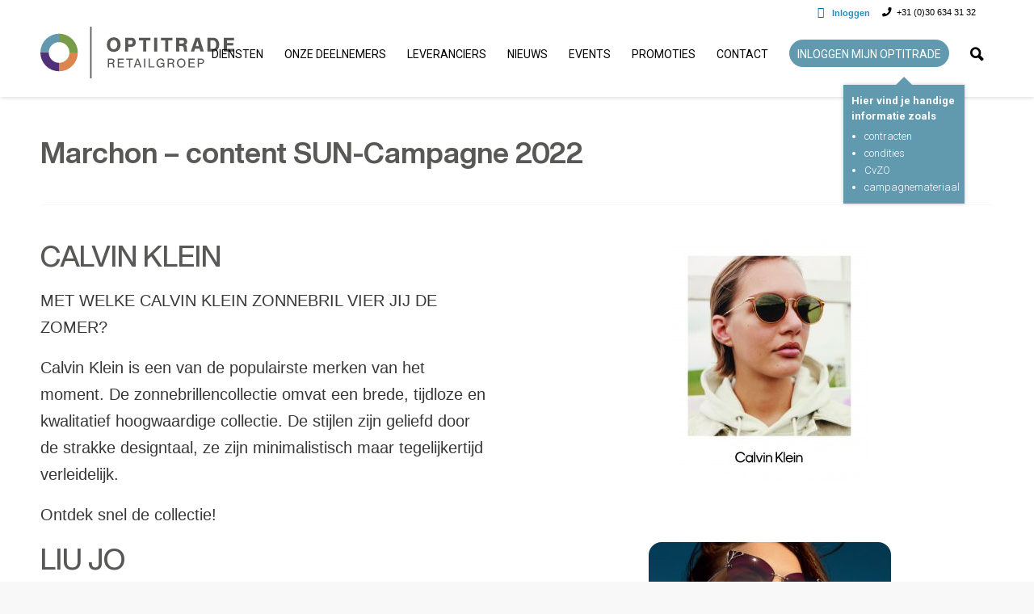

--- FILE ---
content_type: text/html; charset=UTF-8
request_url: https://www.optitrade.nl/uncategorized/42689/
body_size: 15324
content:
<!DOCTYPE html>
<html lang="nl-NL" class="html_stretched responsive av-preloader-disabled  html_header_top html_logo_left html_main_nav_header html_menu_right html_slim html_header_sticky html_header_shrinking html_header_topbar_active html_mobile_menu_tablet html_header_searchicon html_content_align_center html_header_unstick_top html_header_stretch_disabled html_minimal_header html_av-submenu-hidden html_av-submenu-display-click html_av-overlay-full html_av-submenu-noclone html_entry_id_40796 av-cookies-no-cookie-consent av-no-preview av-default-lightbox html_text_menu_active av-mobile-menu-switch-default">
<head>
<meta charset="UTF-8" />
<meta name="robots" content="index, follow" />


<!-- mobile setting -->
<meta name="viewport" content="width=device-width, initial-scale=1">

<!-- Scripts/CSS and wp_head hook -->
<title>Optitrade </title>
<meta name='robots' content='max-image-preview:large' />
	<style>img:is([sizes="auto" i], [sizes^="auto," i]) { contain-intrinsic-size: 3000px 1500px }</style>
	<link rel="alternate" type="application/rss+xml" title="Optitrade  &raquo; feed" href="https://www.optitrade.nl/feed/" />
<link rel="alternate" type="application/rss+xml" title="Optitrade  &raquo; reacties feed" href="https://www.optitrade.nl/comments/feed/" />

<!-- google webfont font replacement -->

			<script type='text/javascript'>

				(function() {

					/*	check if webfonts are disabled by user setting via cookie - or user must opt in.	*/
					var html = document.getElementsByTagName('html')[0];
					var cookie_check = html.className.indexOf('av-cookies-needs-opt-in') >= 0 || html.className.indexOf('av-cookies-can-opt-out') >= 0;
					var allow_continue = true;
					var silent_accept_cookie = html.className.indexOf('av-cookies-user-silent-accept') >= 0;

					if( cookie_check && ! silent_accept_cookie )
					{
						if( ! document.cookie.match(/aviaCookieConsent/) || html.className.indexOf('av-cookies-session-refused') >= 0 )
						{
							allow_continue = false;
						}
						else
						{
							if( ! document.cookie.match(/aviaPrivacyRefuseCookiesHideBar/) )
							{
								allow_continue = false;
							}
							else if( ! document.cookie.match(/aviaPrivacyEssentialCookiesEnabled/) )
							{
								allow_continue = false;
							}
							else if( document.cookie.match(/aviaPrivacyGoogleWebfontsDisabled/) )
							{
								allow_continue = false;
							}
						}
					}

					if( allow_continue )
					{
						var f = document.createElement('link');

						f.type 	= 'text/css';
						f.rel 	= 'stylesheet';
						f.href 	= 'https://fonts.googleapis.com/css?family=Roboto:300,300italic,400,400italic,500,500italic,700,700italic,900&display=auto';
						f.id 	= 'avia-google-webfont';

						document.getElementsByTagName('head')[0].appendChild(f);
					}
				})();

			</script>
			<link rel='stylesheet' id='optitrade-popup-css' href='https://www.optitrade.nl/wp-content/themes/enfold-child/css/optitrade-popup.css?v1&#038;ver=6.8.2' type='text/css' media='all' />
<link rel='stylesheet' id='custom-extra-css' href='https://www.optitrade.nl/wp-content/themes/enfold-child/css/custom-extra.css?v1&#038;ver=6.8.2' type='text/css' media='all' />
<link rel='stylesheet' id='avia-grid-css' href='https://www.optitrade.nl/wp-content/themes/enfold/css/grid.css?ver=5.5' type='text/css' media='all' />
<link rel='stylesheet' id='avia-base-css' href='https://www.optitrade.nl/wp-content/themes/enfold/css/base.css?ver=5.5' type='text/css' media='all' />
<link rel='stylesheet' id='avia-layout-css' href='https://www.optitrade.nl/wp-content/themes/enfold/css/layout.css?ver=5.5' type='text/css' media='all' />
<link rel='stylesheet' id='avia-module-audioplayer-css' href='https://www.optitrade.nl/wp-content/themes/enfold/config-templatebuilder/avia-shortcodes/audio-player/audio-player.css?ver=5.5' type='text/css' media='all' />
<link rel='stylesheet' id='avia-module-button-css' href='https://www.optitrade.nl/wp-content/themes/enfold/config-templatebuilder/avia-shortcodes/buttons/buttons.css?ver=5.5' type='text/css' media='all' />
<link rel='stylesheet' id='avia-module-buttonrow-css' href='https://www.optitrade.nl/wp-content/themes/enfold/config-templatebuilder/avia-shortcodes/buttonrow/buttonrow.css?ver=5.5' type='text/css' media='all' />
<link rel='stylesheet' id='avia-module-button-fullwidth-css' href='https://www.optitrade.nl/wp-content/themes/enfold/config-templatebuilder/avia-shortcodes/buttons_fullwidth/buttons_fullwidth.css?ver=5.5' type='text/css' media='all' />
<link rel='stylesheet' id='avia-module-catalogue-css' href='https://www.optitrade.nl/wp-content/themes/enfold/config-templatebuilder/avia-shortcodes/catalogue/catalogue.css?ver=5.5' type='text/css' media='all' />
<link rel='stylesheet' id='avia-module-comments-css' href='https://www.optitrade.nl/wp-content/themes/enfold/config-templatebuilder/avia-shortcodes/comments/comments.css?ver=5.5' type='text/css' media='all' />
<link rel='stylesheet' id='avia-module-contact-css' href='https://www.optitrade.nl/wp-content/themes/enfold/config-templatebuilder/avia-shortcodes/contact/contact.css?ver=5.5' type='text/css' media='all' />
<link rel='stylesheet' id='avia-module-slideshow-css' href='https://www.optitrade.nl/wp-content/themes/enfold/config-templatebuilder/avia-shortcodes/slideshow/slideshow.css?ver=5.5' type='text/css' media='all' />
<link rel='stylesheet' id='avia-module-postslider-css' href='https://www.optitrade.nl/wp-content/themes/enfold/config-templatebuilder/avia-shortcodes/postslider/postslider.css?ver=5.5' type='text/css' media='all' />
<link rel='stylesheet' id='avia-module-slideshow-contentpartner-css' href='https://www.optitrade.nl/wp-content/themes/enfold/config-templatebuilder/avia-shortcodes/contentslider/contentslider.css?ver=5.5' type='text/css' media='all' />
<link rel='stylesheet' id='avia-module-countdown-css' href='https://www.optitrade.nl/wp-content/themes/enfold/config-templatebuilder/avia-shortcodes/countdown/countdown.css?ver=5.5' type='text/css' media='all' />
<link rel='stylesheet' id='avia-module-gallery-css' href='https://www.optitrade.nl/wp-content/themes/enfold/config-templatebuilder/avia-shortcodes/gallery/gallery.css?ver=5.5' type='text/css' media='all' />
<link rel='stylesheet' id='avia-module-gallery-hor-css' href='https://www.optitrade.nl/wp-content/themes/enfold/config-templatebuilder/avia-shortcodes/gallery_horizontal/gallery_horizontal.css?ver=5.5' type='text/css' media='all' />
<link rel='stylesheet' id='avia-module-maps-css' href='https://www.optitrade.nl/wp-content/themes/enfold/config-templatebuilder/avia-shortcodes/google_maps/google_maps.css?ver=5.5' type='text/css' media='all' />
<link rel='stylesheet' id='avia-module-gridrow-css' href='https://www.optitrade.nl/wp-content/themes/enfold/config-templatebuilder/avia-shortcodes/grid_row/grid_row.css?ver=5.5' type='text/css' media='all' />
<link rel='stylesheet' id='avia-module-heading-css' href='https://www.optitrade.nl/wp-content/themes/enfold/config-templatebuilder/avia-shortcodes/heading/heading.css?ver=5.5' type='text/css' media='all' />
<link rel='stylesheet' id='avia-module-rotator-css' href='https://www.optitrade.nl/wp-content/themes/enfold/config-templatebuilder/avia-shortcodes/headline_rotator/headline_rotator.css?ver=5.5' type='text/css' media='all' />
<link rel='stylesheet' id='avia-module-hr-css' href='https://www.optitrade.nl/wp-content/themes/enfold/config-templatebuilder/avia-shortcodes/hr/hr.css?ver=5.5' type='text/css' media='all' />
<link rel='stylesheet' id='avia-module-icon-css' href='https://www.optitrade.nl/wp-content/themes/enfold/config-templatebuilder/avia-shortcodes/icon/icon.css?ver=5.5' type='text/css' media='all' />
<link rel='stylesheet' id='avia-module-icon-circles-css' href='https://www.optitrade.nl/wp-content/themes/enfold/config-templatebuilder/avia-shortcodes/icon_circles/icon_circles.css?ver=5.5' type='text/css' media='all' />
<link rel='stylesheet' id='avia-module-iconbox-css' href='https://www.optitrade.nl/wp-content/themes/enfold/config-templatebuilder/avia-shortcodes/iconbox/iconbox.css?ver=5.5' type='text/css' media='all' />
<link rel='stylesheet' id='avia-module-icongrid-css' href='https://www.optitrade.nl/wp-content/themes/enfold/config-templatebuilder/avia-shortcodes/icongrid/icongrid.css?ver=5.5' type='text/css' media='all' />
<link rel='stylesheet' id='avia-module-iconlist-css' href='https://www.optitrade.nl/wp-content/themes/enfold/config-templatebuilder/avia-shortcodes/iconlist/iconlist.css?ver=5.5' type='text/css' media='all' />
<link rel='stylesheet' id='avia-module-image-css' href='https://www.optitrade.nl/wp-content/themes/enfold/config-templatebuilder/avia-shortcodes/image/image.css?ver=5.5' type='text/css' media='all' />
<link rel='stylesheet' id='avia-module-image-diff-css' href='https://www.optitrade.nl/wp-content/themes/enfold/config-templatebuilder/avia-shortcodes/image_diff/image_diff.css?ver=5.5' type='text/css' media='all' />
<link rel='stylesheet' id='avia-module-hotspot-css' href='https://www.optitrade.nl/wp-content/themes/enfold/config-templatebuilder/avia-shortcodes/image_hotspots/image_hotspots.css?ver=5.5' type='text/css' media='all' />
<link rel='stylesheet' id='avia-module-sc-lottie-animation-css' href='https://www.optitrade.nl/wp-content/themes/enfold/config-templatebuilder/avia-shortcodes/lottie_animation/lottie_animation.css?ver=5.5' type='text/css' media='all' />
<link rel='stylesheet' id='avia-module-masonry-css' href='https://www.optitrade.nl/wp-content/themes/enfold/config-templatebuilder/avia-shortcodes/masonry_entries/masonry_entries.css?ver=5.5' type='text/css' media='all' />
<link rel='stylesheet' id='avia-siteloader-css' href='https://www.optitrade.nl/wp-content/themes/enfold/css/avia-snippet-site-preloader.css?ver=5.5' type='text/css' media='all' />
<link rel='stylesheet' id='avia-module-menu-css' href='https://www.optitrade.nl/wp-content/themes/enfold/config-templatebuilder/avia-shortcodes/menu/menu.css?ver=5.5' type='text/css' media='all' />
<link rel='stylesheet' id='avia-module-notification-css' href='https://www.optitrade.nl/wp-content/themes/enfold/config-templatebuilder/avia-shortcodes/notification/notification.css?ver=5.5' type='text/css' media='all' />
<link rel='stylesheet' id='avia-module-numbers-css' href='https://www.optitrade.nl/wp-content/themes/enfold/config-templatebuilder/avia-shortcodes/numbers/numbers.css?ver=5.5' type='text/css' media='all' />
<link rel='stylesheet' id='avia-module-portfolio-css' href='https://www.optitrade.nl/wp-content/themes/enfold/config-templatebuilder/avia-shortcodes/portfolio/portfolio.css?ver=5.5' type='text/css' media='all' />
<link rel='stylesheet' id='avia-module-post-metadata-css' href='https://www.optitrade.nl/wp-content/themes/enfold/config-templatebuilder/avia-shortcodes/post_metadata/post_metadata.css?ver=5.5' type='text/css' media='all' />
<link rel='stylesheet' id='avia-module-progress-bar-css' href='https://www.optitrade.nl/wp-content/themes/enfold/config-templatebuilder/avia-shortcodes/progressbar/progressbar.css?ver=5.5' type='text/css' media='all' />
<link rel='stylesheet' id='avia-module-promobox-css' href='https://www.optitrade.nl/wp-content/themes/enfold/config-templatebuilder/avia-shortcodes/promobox/promobox.css?ver=5.5' type='text/css' media='all' />
<link rel='stylesheet' id='avia-sc-search-css' href='https://www.optitrade.nl/wp-content/themes/enfold/config-templatebuilder/avia-shortcodes/search/search.css?ver=5.5' type='text/css' media='all' />
<link rel='stylesheet' id='avia-module-slideshow-accordion-css' href='https://www.optitrade.nl/wp-content/themes/enfold/config-templatebuilder/avia-shortcodes/slideshow_accordion/slideshow_accordion.css?ver=5.5' type='text/css' media='all' />
<link rel='stylesheet' id='avia-module-slideshow-feature-image-css' href='https://www.optitrade.nl/wp-content/themes/enfold/config-templatebuilder/avia-shortcodes/slideshow_feature_image/slideshow_feature_image.css?ver=5.5' type='text/css' media='all' />
<link rel='stylesheet' id='avia-module-slideshow-fullsize-css' href='https://www.optitrade.nl/wp-content/themes/enfold/config-templatebuilder/avia-shortcodes/slideshow_fullsize/slideshow_fullsize.css?ver=5.5' type='text/css' media='all' />
<link rel='stylesheet' id='avia-module-slideshow-fullscreen-css' href='https://www.optitrade.nl/wp-content/themes/enfold/config-templatebuilder/avia-shortcodes/slideshow_fullscreen/slideshow_fullscreen.css?ver=5.5' type='text/css' media='all' />
<link rel='stylesheet' id='avia-module-slideshow-ls-css' href='https://www.optitrade.nl/wp-content/themes/enfold/config-templatebuilder/avia-shortcodes/slideshow_layerslider/slideshow_layerslider.css?ver=5.5' type='text/css' media='all' />
<link rel='stylesheet' id='avia-module-social-css' href='https://www.optitrade.nl/wp-content/themes/enfold/config-templatebuilder/avia-shortcodes/social_share/social_share.css?ver=5.5' type='text/css' media='all' />
<link rel='stylesheet' id='avia-module-tabsection-css' href='https://www.optitrade.nl/wp-content/themes/enfold/config-templatebuilder/avia-shortcodes/tab_section/tab_section.css?ver=5.5' type='text/css' media='all' />
<link rel='stylesheet' id='avia-module-table-css' href='https://www.optitrade.nl/wp-content/themes/enfold/config-templatebuilder/avia-shortcodes/table/table.css?ver=5.5' type='text/css' media='all' />
<link rel='stylesheet' id='avia-module-tabs-css' href='https://www.optitrade.nl/wp-content/themes/enfold/config-templatebuilder/avia-shortcodes/tabs/tabs.css?ver=5.5' type='text/css' media='all' />
<link rel='stylesheet' id='avia-module-team-css' href='https://www.optitrade.nl/wp-content/themes/enfold/config-templatebuilder/avia-shortcodes/team/team.css?ver=5.5' type='text/css' media='all' />
<link rel='stylesheet' id='avia-module-testimonials-css' href='https://www.optitrade.nl/wp-content/themes/enfold/config-templatebuilder/avia-shortcodes/testimonials/testimonials.css?ver=5.5' type='text/css' media='all' />
<link rel='stylesheet' id='avia-module-timeline-css' href='https://www.optitrade.nl/wp-content/themes/enfold/config-templatebuilder/avia-shortcodes/timeline/timeline.css?ver=5.5' type='text/css' media='all' />
<link rel='stylesheet' id='avia-module-toggles-css' href='https://www.optitrade.nl/wp-content/themes/enfold/config-templatebuilder/avia-shortcodes/toggles/toggles.css?ver=5.5' type='text/css' media='all' />
<link rel='stylesheet' id='avia-module-video-css' href='https://www.optitrade.nl/wp-content/themes/enfold/config-templatebuilder/avia-shortcodes/video/video.css?ver=5.5' type='text/css' media='all' />
<link rel='stylesheet' id='wpsl-styles-css' href='https://www.optitrade.nl/wp-content/plugins/wp-store-locator/css/styles.min.css?ver=2.2.261' type='text/css' media='all' />
<link rel='stylesheet' id='font-awesome-v4shim-css' href='https://www.optitrade.nl/wp-content/plugins/types/vendor/toolset/toolset-common/res/lib/font-awesome/css/v4-shims.css?ver=5.13.0' type='text/css' media='screen' />
<link rel='stylesheet' id='font-awesome-css' href='https://www.optitrade.nl/wp-content/plugins/types/vendor/toolset/toolset-common/res/lib/font-awesome/css/all.css?ver=5.13.0' type='text/css' media='screen' />
<link rel='stylesheet' id='avia-scs-css' href='https://www.optitrade.nl/wp-content/themes/enfold/css/shortcodes.css?ver=5.5' type='text/css' media='all' />
<link rel='stylesheet' id='avia-popup-css-css' href='https://www.optitrade.nl/wp-content/themes/enfold/js/aviapopup/magnific-popup.min.css?ver=5.5' type='text/css' media='screen' />
<link rel='stylesheet' id='avia-lightbox-css' href='https://www.optitrade.nl/wp-content/themes/enfold/css/avia-snippet-lightbox.css?ver=5.5' type='text/css' media='screen' />
<link rel='stylesheet' id='avia-widget-css-css' href='https://www.optitrade.nl/wp-content/themes/enfold/css/avia-snippet-widget.css?ver=5.5' type='text/css' media='screen' />
<link rel='stylesheet' id='mediaelement-css' href='https://www.optitrade.nl/wp-includes/js/mediaelement/mediaelementplayer-legacy.min.css?ver=4.2.17' type='text/css' media='all' />
<link rel='stylesheet' id='wp-mediaelement-css' href='https://www.optitrade.nl/wp-includes/js/mediaelement/wp-mediaelement.min.css?ver=6.8.2' type='text/css' media='all' />
<link rel='stylesheet' id='avia-dynamic-css' href='https://www.optitrade.nl/wp-content/uploads/dynamic_avia/enfold_child.css?ver=68de5d8d2cc4e' type='text/css' media='all' />
<link rel='stylesheet' id='avia-custom-css' href='https://www.optitrade.nl/wp-content/themes/enfold/css/custom.css?ver=5.5' type='text/css' media='all' />
<link rel='stylesheet' id='avia-style-css' href='https://www.optitrade.nl/wp-content/themes/enfold-child/style.css?ver=2.13' type='text/css' media='all' />
<link rel='stylesheet' id='dflip-style-css' href='https://www.optitrade.nl/wp-content/plugins/3d-flipbook-dflip-lite/assets/css/dflip.min.css?ver=2.4.20' type='text/css' media='all' />
<link rel='stylesheet' id='login-with-ajax-css' href='https://www.optitrade.nl/wp-content/themes/enfold-child/plugins/login-with-ajax/widget.css?ver=4.5.1' type='text/css' media='all' />
<link rel='stylesheet' id='avia-gravity-css' href='https://www.optitrade.nl/wp-content/themes/enfold/config-gravityforms/gravity-mod.css?ver=5.5' type='text/css' media='screen' />
<link rel='stylesheet' id='avia-single-post-42689-css' href='https://www.optitrade.nl/wp-content/uploads/dynamic_avia/avia_posts_css/post-42689.css?ver=ver-1759612109' type='text/css' media='all' />
<link rel='stylesheet' id='main-css' href='https://www.optitrade.nl/wp-content/themes/enfold-child/css/main.css?ver=6.8.2' type='text/css' media='all' />
<script type="text/javascript" src="https://www.optitrade.nl/wp-includes/js/jquery/jquery.min.js?ver=3.7.1" id="jquery-core-js"></script>
<script type="text/javascript" src="https://www.optitrade.nl/wp-includes/js/jquery/jquery-migrate.min.js?ver=3.4.1" id="jquery-migrate-js"></script>
<script type="text/javascript" src="https://www.optitrade.nl/wp-content/themes/enfold/js/avia-compat.js?ver=5.5" id="avia-compat-js"></script>
<script type="text/javascript" id="login-with-ajax-js-extra">
/* <![CDATA[ */
var LWA = {"ajaxurl":"https:\/\/www.optitrade.nl\/wp-admin\/admin-ajax.php","off":""};
/* ]]> */
</script>
<script type="text/javascript" src="https://www.optitrade.nl/wp-content/plugins/login-with-ajax/templates/login-with-ajax.legacy.min.js?ver=4.5.1" id="login-with-ajax-js"></script>
<script type="text/javascript" src="https://www.optitrade.nl/wp-content/plugins/login-with-ajax/ajaxify/ajaxify.min.js?ver=4.5.1" id="login-with-ajax-ajaxify-js"></script>
<link rel="https://api.w.org/" href="https://www.optitrade.nl/wp-json/" /><link rel="alternate" title="JSON" type="application/json" href="https://www.optitrade.nl/wp-json/wp/v2/posts/42689" /><link rel="EditURI" type="application/rsd+xml" title="RSD" href="https://www.optitrade.nl/xmlrpc.php?rsd" />
<meta name="generator" content="WordPress 6.8.2" />
<link rel="canonical" href="https://www.optitrade.nl/uncategorized/42689/" />
<link rel='shortlink' href='https://www.optitrade.nl/?p=42689' />
<link rel="alternate" title="oEmbed (JSON)" type="application/json+oembed" href="https://www.optitrade.nl/wp-json/oembed/1.0/embed?url=https%3A%2F%2Fwww.optitrade.nl%2Funcategorized%2F42689%2F" />
<link rel="alternate" title="oEmbed (XML)" type="text/xml+oembed" href="https://www.optitrade.nl/wp-json/oembed/1.0/embed?url=https%3A%2F%2Fwww.optitrade.nl%2Funcategorized%2F42689%2F&#038;format=xml" />
<style type="text/css" media="screen"></style><style>.post-thumbnail img[src$='.svg'] { width: 100%; height: auto; }</style><!-- Hotjar Tracking Code for http://www.optitrade.nl/ -->
<script>
    (function(h,o,t,j,a,r){
        h.hj=h.hj||function(){(h.hj.q=h.hj.q||[]).push(arguments)};
        h._hjSettings={hjid:407121,hjsv:6};
        a=o.getElementsByTagName('head')[0];
        r=o.createElement('script');r.async=1;
        r.src=t+h._hjSettings.hjid+j+h._hjSettings.hjsv;
        a.appendChild(r);
    })(window,document,'https://static.hotjar.com/c/hotjar-','.js?sv=');
</script>
	<link rel="profile" href="http://gmpg.org/xfn/11" />
<link rel="alternate" type="application/rss+xml" title="Optitrade  RSS2 Feed" href="https://www.optitrade.nl/feed/" />
<link rel="pingback" href="https://www.optitrade.nl/xmlrpc.php" />
<!--[if lt IE 9]><script src="https://www.optitrade.nl/wp-content/themes/enfold/js/html5shiv.js"></script><![endif]-->
<link rel="icon" href="https://www.optitrade.nl/wp-content/uploads/2017/06/favicon-retailgroep-logo-2017.png" type="image/png">
<style>
		#top .header_color .main_menu .menu>li:hover>a .avia-menu-text{border-bottom-color:#258DC2}
		#top .header_color .main_menu .menu>li#menu-item-549 ul li > a:hover{color:#00679B}
		.html_header_top .header_color .main_menu ul:first-child > li#menu-item-549 > ul, .html_header_top #top .header_color #menu-item-549 .avia_mega_div > .sub-menu{border-top-color:#00679B}
		#top .header_color .main_menu .menu>li#menu-item-549:hover>a .avia-menu-text{border-bottom-color:#00679B}
		#top .header_color .main_menu .menu>li#menu-item-549.current_page_item>a:hover .avia-menu-text{border-bottom-color:transparent}
		#top .header_color .main_menu .menu>li#menu-item-550 ul li > a:hover{color:#7FA193}
		#top .header_color .main_menu .menu>li#menu-item-550:hover>a .avia-menu-text{border-bottom-color:#7FA193}
		.html_header_top .header_color .main_menu ul:first-child > li#menu-item-550 > ul, .html_header_top #top .header_color #menu-item-550 .avia_mega_div > .sub-menu{border-top-color:#7FA193}
		#top .header_color .main_menu .menu>li#menu-item-554 ul li > a:hover{color:#1C2F56}
		#top .header_color .main_menu .menu>li#menu-item-554:hover>a .avia-menu-text{border-bottom-color:#1C2F56}
		.html_header_top .header_color .main_menu ul:first-child > li#menu-item-554 > ul, .html_header_top #top .header_color #menu-item-554 .avia_mega_div > .sub-menu{border-top-color:#1C2F56}
		#top .header_color .main_menu .menu>li#menu-item-554:hover>a .avia-menu-text{border-bottom-color:#1C2F56}

	</style>		<style type="text/css" id="wp-custom-css">
			.navbar-nav .dropdown-menu > li > a:hover,
.navbar-nav .dropdown-menu > li > a:focus {
  color: #4D337D !important;
}
		</style>
		<style type="text/css">
		@font-face {font-family: 'entypo-fontello'; font-weight: normal; font-style: normal; font-display: auto;
		src: url('https://www.optitrade.nl/wp-content/themes/enfold/config-templatebuilder/avia-template-builder/assets/fonts/entypo-fontello.woff2') format('woff2'),
		url('https://www.optitrade.nl/wp-content/themes/enfold/config-templatebuilder/avia-template-builder/assets/fonts/entypo-fontello.woff') format('woff'),
		url('https://www.optitrade.nl/wp-content/themes/enfold/config-templatebuilder/avia-template-builder/assets/fonts/entypo-fontello.ttf') format('truetype'),
		url('https://www.optitrade.nl/wp-content/themes/enfold/config-templatebuilder/avia-template-builder/assets/fonts/entypo-fontello.svg#entypo-fontello') format('svg'),
		url('https://www.optitrade.nl/wp-content/themes/enfold/config-templatebuilder/avia-template-builder/assets/fonts/entypo-fontello.eot'),
		url('https://www.optitrade.nl/wp-content/themes/enfold/config-templatebuilder/avia-template-builder/assets/fonts/entypo-fontello.eot?#iefix') format('embedded-opentype');
		} #top .avia-font-entypo-fontello, body .avia-font-entypo-fontello, html body [data-av_iconfont='entypo-fontello']:before{ font-family: 'entypo-fontello'; }
		</style>

<!--
Debugging Info for Theme support: 

Theme: Enfold
Version: 5.5
Installed: enfold
AviaFramework Version: 5.3
AviaBuilder Version: 5.3
aviaElementManager Version: 1.0.1
- - - - - - - - - - -
ChildTheme: Enfold Child
ChildTheme Version: 3.1.3
ChildTheme Installed: enfold

- - - - - - - - - - -
ML:256-PU:59-PLA:23
WP:6.8.2
Compress: CSS:disabled - JS:disabled
Updates: disabled
PLAu:23
-->
</head>

<body id="top" class="wp-singular post-template-default single single-post postid-42689 single-format-standard wp-theme-enfold wp-child-theme-enfold-child stretched rtl_columns av-curtain-numeric helvetica neue-websave helvetica_neue  body-retailgroep avia-responsive-images-support" itemscope="itemscope" itemtype="https://schema.org/WebPage" >

	
	<div id='wrap_all'>

	
<header id='header' class=' header_color light_bg_color  av_header_top av_logo_left av_main_nav_header av_menu_right av_slim av_header_sticky av_header_shrinking av_header_stretch_disabled av_mobile_menu_tablet av_header_searchicon av_header_unstick_top av_minimal_header av_bottom_nav_disabled  av_header_border_disabled'  role="banner" itemscope="itemscope" itemtype="https://schema.org/WPHeader" >

<div id="advanced_menu_toggle"><a id="advanced_menu_toggleA" href="#" aria-hidden='true' data-av_icon='' data-av_iconfont='entypo-fontello'></a></div><div id="advanced_menu_hide"><a id="advanced_menu_hideA" href="#" aria-hidden='true' data-av_icon='' data-av_iconfont='entypo-fontello'></a></div>		<div id='header_meta' class='container_wrap container_wrap_meta  av_secondary_right av_extra_header_active av_phone_active_right av_entry_id_40796'>
		
			      <div class='container'>
			      <div class='phone-info '><span><i class="fa fa-phone"></i>+31 (0)30 634 31 32</span></div><nav class='sub_menu'  role="navigation" itemscope="itemscope" itemtype="https://schema.org/SiteNavigationElement" >	<div class="lwa lwa-template-modal">		<a href="https://www.optitrade.nl/wp-login.php?template=modal" class="lwa-links-modal">Inloggen</a>
				<div class="lwa-modal" style="display:none;">
	        <form name="lwa-form" class="lwa-form" action="https://www.optitrade.nl/wp-login.php?template=modal" method="post">
				<h1>Inloggen</h1><p>Log in om direct gebruik te maken van de diverse diensten van Optitrade Retailgroep. Ook verdere informatie over de services en diensten vindt u op de ingelogde omgeving.</p>
	            <div style="background-color:#70B2DE;padding:16px;">
					<h2>Vul hieronder uw gegevens in</h2>
					<span class="lwa-status"></span>
	                <div class="lwa-username">
	                    <div class="username_label">
	                        <label>Gebruikersnaam</label>
	                    </div>
	                    <div class="username_input">
	                        <input type="text" name="log" id="lwa_user_login" class="input" />
	                    </div>
	                </div>
	                <div class="lwa-password">
	                    <div class="password_label">
	                        <label>Wachtwoord</label>
	                    </div>
	                    <div class="password_input">
	                        <input type="password" name="pwd" id="lwa_user_pass" class="input" value="" />
	                    </div>
	                </div>
                	<div></div>
	                <div class="lwa-submit">
	                    <div class="lwa-submit-button main_color">
	                        <input type="submit" name="wp-submit" class="lwa-wp-submit" value="Inloggen" tabindex="100" />
	                        <input type="hidden" name="lwa_profile_link" value="0" />
                        	<input type="hidden" name="login-with-ajax" value="login" />
								                    </div>
	                    <div class="lwa-links">
	                        <input name="rememberme" type="checkbox" id="lwa_rememberme" value="forever" /> <label>Onthoud mij</label>
	                        <br />
				        									                    </div>
	                </div>
					<p>Bent u uw inloggegevens vergeten? Neem dan telefonisch contact op met onze helpdesk via 030 - 638 5168.</p>
	            </div>

	        </form>
        		        <form name="lwa-remember" class="lwa-remember" action="https://www.optitrade.nl/wp-login.php?action=lostpassword&#038;template=modal" method="post" style="display:none;">
	        	<span class="lwa-status"></span>
	            <table>
	                <tr>
	                    <td>
	                        <strong>Wachtwoord vergeten</strong>
	                    </td>
	                </tr>
	                <tr class="lwa-remember-email">
	                	<td>
	                		<label>
	                        	                        <input type="text" name="user_login" id="lwa_user_remember" value="gebruikersnaam of e-mail invullen" onfocus="if(this.value == 'gebruikersnaam of e-mail invullen'){this.value = '';}" onblur="if(this.value == ''){this.value = 'gebruikersnaam of e-mail invullen'}" />
	                        </label>
								                    </td>
	                </tr>
	                <tr>
	                    <td>
	                        <input type="submit" value="Wachtwoord aanvragen" />
	                        <a href="#" class="lwa-links-remember-cancel">Annuleren</a>
	                        <input type="hidden" name="login-with-ajax" value="remember" />
	                    </td>
	                </tr>
	            </table>
	        </form>
	        		    		</div>
	</div>
</nav>			      </div>
		</div>




		<div  id='header_main' class='container_wrap container_wrap_logo'>
	
        	
				 <div class='container'>
				 
					<div class='inner-container'>
						<strong class='logo avia-svg-logo'><a href='https://www.optitrade.nl/' class='av-contains-svg'><svg xmlns="http://www.w3.org/2000/svg" viewBox="0 0 276.96 73.49" preserveAspectRatio="xMinYMid meet"><defs><style>.cls-1{fill:#585856;}.cls-2{fill:#db864e;}.cls-3{fill:#523178;}.cls-4{fill:#6399ae;}.cls-5{fill:#789d4a;}</style></defs><title>Middel 1</title><g id="Laag_2" data-name="Laag 2"><g id="Laag_1-2" data-name="Laag 1"><path class="cls-1" d="M114.59,25.69c0,6-4,10.16-9.77,10.16S95,31.7,95,25.51a10.34,10.34,0,0,1,3-7.79,9.71,9.71,0,0,1,6.72-2.52c6,0,9.8,4.12,9.8,10.48m-14.92-.18c0,4.12,1.92,6.57,5.15,6.57s5.12-2.46,5.12-6.48S108,19,104.79,19s-5.12,2.46-5.12,6.54"/><path class="cls-1" d="M125.51,35.4h-4.44V15.65h7.76c2.69,0,4.11.38,5.39,1.51a6.73,6.73,0,0,1,2.13,5.15,6.43,6.43,0,0,1-1.69,4.56,6.3,6.3,0,0,1-5,1.81h-4.17ZM129,24.89a2.56,2.56,0,0,0,2.81-2.72A2.55,2.55,0,0,0,129,19.44h-3.49v5.45Z"/><polygon class="cls-1" points="151.17 35.4 146.73 35.4 146.73 19.44 140.75 19.44 140.75 15.65 157.15 15.65 157.15 19.44 151.17 19.44 151.17 35.4"/><rect class="cls-1" x="162.5" y="15.65" width="4.44" height="19.75"/><polygon class="cls-1" points="182.72 35.4 178.28 35.4 178.28 19.44 172.29 19.44 172.29 15.65 188.7 15.65 188.7 19.44 182.72 19.44 182.72 35.4"/><path class="cls-1" d="M198.4,35.4H194V15.65h8.62c2.55,0,4,.33,5.15,1.18A5,5,0,0,1,209.71,21a4.62,4.62,0,0,1-3.29,4.77c2,.62,2.64,1.66,2.78,4.26l.15,2.81a4.16,4.16,0,0,0,.8,2.58H205.8c-.53-.41-.68-.71-.74-1.72l-.18-2.7c-.18-2.43-1.24-3.49-3.52-3.49h-3ZM202.75,24c1.63,0,2.52-.83,2.52-2.28s-.89-2.28-2.52-2.28H198.4V24Z"/><path class="cls-1" d="M220.93,31.43l-1.24,4h-4.83l6.9-19.75h5.54l6.28,19.75h-5l-1.07-4Zm3.49-11.37L222,27.79h4.47Z"/><path class="cls-1" d="M238.62,15.65h6.69c4,0,6.1.71,7.88,2.72a10.55,10.55,0,0,1,2.43,7A11,11,0,0,1,253,32.79c-1.72,1.83-3.91,2.6-7.58,2.6h-6.84Zm7.43,16c2,0,3.23-.56,4.06-1.92a8,8,0,0,0,1-4.18,7.88,7.88,0,0,0-.95-4.08,3.92,3.92,0,0,0-3.79-2h-3.29V31.61Z"/><polygon class="cls-1" points="276.78 19.44 266.51 19.44 266.51 23.29 275.48 23.29 275.48 26.78 266.51 26.78 266.51 31.61 276.96 31.61 276.96 35.4 262.06 35.4 262.06 15.65 276.78 15.65 276.78 19.44"/><path class="cls-1" d="M98.1,58H96.31V45.44h5.12a4.72,4.72,0,0,1,3.28.85,3.26,3.26,0,0,1,1.15,2.65A3.15,3.15,0,0,1,103.92,52c1,.45,1.39,1.17,1.49,2.65l.08,1.05A4.08,4.08,0,0,0,106.1,58h-2.18a9.29,9.29,0,0,1-.28-2.28l-.09-.92a1.91,1.91,0,0,0-2-2H98.1Zm3-6.65a3.45,3.45,0,0,0,2.11-.53,2.18,2.18,0,0,0,.83-1.75c0-1.3-.89-2.07-2.35-2.07H98.1v4.35Z"/><polygon class="cls-1" points="119.23 47 112.2 47 112.2 50.79 118.63 50.79 118.63 52.26 112.2 52.26 112.2 56.44 119.47 56.44 119.47 58 110.42 58 110.42 45.44 119.23 45.44 119.23 47"/><polygon class="cls-1" points="128.37 58 126.58 58 126.58 47 122.66 47 122.66 45.44 132.28 45.44 132.28 47 128.37 47 128.37 58"/><path class="cls-1" d="M136.54,54.23,135.26,58h-1.9L138,45.44h1.92L144.52,58h-2l-1.3-3.77Zm2.37-6.85-1.85,5.35h3.69Z"/><rect class="cls-1" x="148.09" y="45.44" width="1.79" height="12.56"/><polygon class="cls-1" points="156.5 56.44 163.04 56.44 163.04 58 154.72 58 154.72 45.44 156.5 45.44 156.5 56.44"/><path class="cls-1" d="M177.11,51.26V58h-1.34l-.11-2.09a4.25,4.25,0,0,1-1.21,1.47,4.78,4.78,0,0,1-2.9.9c-3.39,0-5.73-2.67-5.73-6.55s2.41-6.57,6-6.57a4.82,4.82,0,0,1,5.14,4.12h-1.79a3.19,3.19,0,0,0-3.39-2.56c-2.47,0-4,1.88-4,4.84s1.64,5.14,4.12,5.14a3.31,3.31,0,0,0,3-1.79,4.92,4.92,0,0,0,.49-2.18h-3.71V51.26Z"/><path class="cls-1" d="M183.51,58h-1.79V45.44h5.12a4.72,4.72,0,0,1,3.28.85,3.26,3.26,0,0,1,1.15,2.65A3.15,3.15,0,0,1,189.33,52c1,.45,1.39,1.17,1.49,2.65l.07,1.05a4.08,4.08,0,0,0,.62,2.28h-2.18a9.27,9.27,0,0,1-.28-2.28L189,54.8a1.9,1.9,0,0,0-2-2h-3.43Zm3-6.65a3.44,3.44,0,0,0,2.11-.53,2.18,2.18,0,0,0,.83-1.75c0-1.3-.89-2.07-2.36-2.07h-3.58v4.35Z"/><path class="cls-1" d="M207.26,51.8c0,3.75-2.56,6.48-6.06,6.48s-6.06-2.73-6.06-6.57,2.52-6.55,6-6.55,6.08,2.71,6.08,6.65M197,51.71c0,3,1.71,5,4.24,5s4.24-2,4.24-4.93c0-3.05-1.69-5.07-4.24-5.07s-4.24,2-4.24,5"/><polygon class="cls-1" points="220.43 47 213.4 47 213.4 50.79 219.82 50.79 219.82 52.26 213.4 52.26 213.4 56.44 220.67 56.44 220.67 58 211.62 58 211.62 45.44 220.43 45.44 220.43 47"/><path class="cls-1" d="M226.61,58h-1.79V45.44h4.41a5.09,5.09,0,0,1,3.46.9,3.58,3.58,0,0,1,1.24,2.86,3.45,3.45,0,0,1-1.17,2.73c-.81.72-1.69,1-3.41,1h-2.75Zm2.88-6.57a2.77,2.77,0,0,0,2-.58,2.25,2.25,0,0,0,0-3.26,2.77,2.77,0,0,0-2-.58h-2.88v4.43Z"/><rect class="cls-1" x="71.1" width="2.04" height="73.49"/><path class="cls-2" d="M26.56,51.49a14.76,14.76,0,0,0,14.9-14.75h12a26.71,26.71,0,0,1-27,26.71Z"/><path class="cls-3" d="M12,36.46a14.74,14.74,0,0,0,14.6,15l-.11,12A26.7,26.7,0,0,1,0,36.23Z"/><path class="cls-4" d="M27.13,22A14.74,14.74,0,0,0,12,36.46L0,36.23A26.7,26.7,0,0,1,27.48,10.06Z"/><path class="cls-5" d="M41.46,36.74A14.76,14.76,0,0,0,26.56,22l-.11-12a26.71,26.71,0,0,1,27,26.71Z"/></g></g></svg></a></strong><nav class='main_menu' data-selectname='Selecteer een pagina'  role="navigation" itemscope="itemscope" itemtype="https://schema.org/SiteNavigationElement" ><div class="avia-menu av-main-nav-wrap"><ul id="avia-menu" class="menu av-main-nav"><li role="menuitem" id="menu-item-19691" class="menu-item menu-item-type-post_type menu-item-object-page menu-item-has-children menu-item-top-level menu-item-top-level-1"><a href="https://www.optitrade.nl/diensten/" itemprop="url" tabindex="0"><span class="avia-bullet"></span><span class="avia-menu-text">Diensten</span><span class="avia-menu-fx"><span class="avia-arrow-wrap"><span class="avia-arrow"></span></span></span></a>


<ul class="sub-menu">
	<li role="menuitem" id="menu-item-36659" class="menu-item menu-item-type-post_type menu-item-object-page"><a href="https://www.optitrade.nl/diensten/optiek/" itemprop="url" tabindex="0"><span class="avia-bullet"></span><span class="avia-menu-text">Optiek</span></a></li>
	<li role="menuitem" id="menu-item-36658" class="menu-item menu-item-type-post_type menu-item-object-page"><a href="https://www.optitrade.nl/diensten/audiologie/" itemprop="url" tabindex="0"><span class="avia-bullet"></span><span class="avia-menu-text">Audiologie</span></a></li>
	<li role="menuitem" id="menu-item-19692" class="menu-item menu-item-type-post_type menu-item-object-page"><a href="https://www.optitrade.nl/diensten/logistiek-centrum/" itemprop="url" tabindex="0"><span class="avia-bullet"></span><span class="avia-menu-text">Logistiek Centrum</span></a></li>
</ul>
</li>
<li role="menuitem" id="menu-item-52148" class="menu-item menu-item-type-post_type menu-item-object-page menu-item-top-level menu-item-top-level-2"><a href="https://www.optitrade.nl/complete-storelocator/" itemprop="url" tabindex="0"><span class="avia-bullet"></span><span class="avia-menu-text">Onze deelnemers</span><span class="avia-menu-fx"><span class="avia-arrow-wrap"><span class="avia-arrow"></span></span></span></a></li>
<li role="menuitem" id="menu-item-19804" class="menu-item menu-item-type-post_type menu-item-object-page menu-item-top-level menu-item-top-level-3"><a href="https://www.optitrade.nl/leveranciers-2/" itemprop="url" tabindex="0"><span class="avia-bullet"></span><span class="avia-menu-text">Leveranciers</span><span class="avia-menu-fx"><span class="avia-arrow-wrap"><span class="avia-arrow"></span></span></span></a></li>
<li role="menuitem" id="menu-item-19721" class="menu-item menu-item-type-post_type menu-item-object-page menu-item-top-level menu-item-top-level-4"><a href="https://www.optitrade.nl/nieuws/" itemprop="url" tabindex="0"><span class="avia-bullet"></span><span class="avia-menu-text">Nieuws</span><span class="avia-menu-fx"><span class="avia-arrow-wrap"><span class="avia-arrow"></span></span></span></a></li>
<li role="menuitem" id="menu-item-49357" class="menu-item menu-item-type-post_type menu-item-object-page menu-item-top-level menu-item-top-level-5"><a href="https://www.optitrade.nl/retailgroep/events/" itemprop="url" tabindex="0"><span class="avia-bullet"></span><span class="avia-menu-text">Events</span><span class="avia-menu-fx"><span class="avia-arrow-wrap"><span class="avia-arrow"></span></span></span></a></li>
<li role="menuitem" id="menu-item-49358" class="menu-item menu-item-type-post_type menu-item-object-page menu-item-top-level menu-item-top-level-6"><a href="https://www.optitrade.nl/leverancierspromoties/" itemprop="url" tabindex="0"><span class="avia-bullet"></span><span class="avia-menu-text">Promoties</span><span class="avia-menu-fx"><span class="avia-arrow-wrap"><span class="avia-arrow"></span></span></span></a></li>
<li role="menuitem" id="menu-item-19722" class="menu-item menu-item-type-post_type menu-item-object-page menu-item-top-level menu-item-top-level-7"><a href="https://www.optitrade.nl/contact/" itemprop="url" tabindex="0"><span class="avia-bullet"></span><span class="avia-menu-text">Contact</span><span class="avia-menu-fx"><span class="avia-arrow-wrap"><span class="avia-arrow"></span></span></span></a></li>
<li role="menuitem" id="menu-item-19727" class="menu-item menu-item-type-post_type menu-item-object-page menu-item-top-level menu-item-top-level-8"><a href="https://www.optitrade.nl/mijn-optitrade/" itemprop="url" tabindex="0"><span class="avia-bullet"></span><span class="avia-menu-text">Inloggen Mijn Optitrade</span><span class="avia-menu-fx"><span class="avia-arrow-wrap"><span class="avia-arrow"></span></span></span></a></li>
<li id="menu-item-search" class="noMobile menu-item menu-item-search-dropdown menu-item-avia-special" role="menuitem"><a aria-label="Zoek" href="?s=" rel="nofollow" data-avia-search-tooltip="

&lt;form role=&quot;search&quot; action=&quot;https://www.optitrade.nl/&quot; id=&quot;searchform&quot; method=&quot;get&quot; class=&quot;&quot;&gt;
	&lt;div&gt;
		&lt;input type=&quot;submit&quot; value=&quot;&quot; id=&quot;searchsubmit&quot; class=&quot;button avia-font-entypo-fontello&quot; /&gt;
		&lt;input type=&quot;text&quot; id=&quot;s&quot; name=&quot;s&quot; value=&quot;&quot; placeholder='Zoek' /&gt;
			&lt;/div&gt;
&lt;/form&gt;
" aria-hidden='false' data-av_icon='' data-av_iconfont='entypo-fontello'><span class="avia_hidden_link_text">Zoek</span></a></li><li class="av-burger-menu-main menu-item-avia-special ">
	        			<a href="#" aria-label="Menu" aria-hidden="false">
							<span class="av-hamburger av-hamburger--spin av-js-hamburger">
								<span class="av-hamburger-box">
						          <span class="av-hamburger-inner"></span>
						          <strong>Menu</strong>
								</span>
							</span>
							<span class="avia_hidden_link_text">Menu</span>
						</a>
	        		   </li></ul></div></nav>				
					 <!-- end inner-container-->
			        </div>
						
		        <!-- end container-->
		        </div>

		<!-- end container_wrap-->
		</div>
		
		<div class='header_bg'></div>

<!-- end header -->
</header>

	<div id='main' class='all_colors' data-scroll-offset='88'>

	<div class='stretch_full container_wrap alternate_color light_bg_color empty_title  title_container'><div class='container'><div class="breadcrumb breadcrumbs avia-breadcrumbs"><div class="breadcrumb-trail" ><span class="trail-before"><span class="breadcrumb-title">U bevindt zich hier:</span></span> <span  itemscope="itemscope" itemtype="https://schema.org/BreadcrumbList" ><span  itemscope="itemscope" itemtype="https://schema.org/ListItem" itemprop="itemListElement" ><a itemprop="url" href="https://www.optitrade.nl" title="Optitrade " rel="home" class="trail-begin"><span itemprop="name">Home</span></a><span itemprop="position" class="hidden">1</span></span></span> <span class="sep">/</span> <span  itemscope="itemscope" itemtype="https://schema.org/BreadcrumbList" ><span  itemscope="itemscope" itemtype="https://schema.org/ListItem" itemprop="itemListElement" ><a itemprop="url" href="https://www.optitrade.nl/category/uncategorized/"><span itemprop="name">Uncategorized</span></a><span itemprop="position" class="hidden">2</span></span></span></div></div></div></div><div   class='main_color av_default_container_wrap container_wrap fullsize'  ><div class='container av-section-cont-open' ><main  role="main" itemscope="itemscope" itemtype="https://schema.org/Blog"  class='template-page content  av-content-full alpha units'><div class='post-entry post-entry-type-page post-entry-40796'><div class='entry-content-wrapper clearfix'><div class='flex_column av-71d9ywx-33c98dea2ab4c4669891d2610983a733 av_one_full  avia-builder-el-0  el_before_av_hr  avia-builder-el-first  first flex_column_div av-zero-column-padding '     ><section  class='av_textblock_section av-6o4x1sx-5c6be5c55605b8d685672838bef72250'  itemscope="itemscope" itemtype="https://schema.org/BlogPosting" itemprop="blogPost" ><div class='avia_textblock'  itemprop="text" ><h2>Marchon &#8211; content SUN-Campagne 2022</h2>
</div></section></div><div  class='hr av-664m56p-9de37439ed86b66736a39d863c95360a hr-default  avia-builder-el-2  el_after_av_one_full  el_before_av_one_half '><span class='hr-inner '><span class="hr-inner-style"></span></span></div></p>
<div class='flex_column av-5slha0x-8c2ba52edca9e49bd93262797d01a0f4 av_one_half  avia-builder-el-3  el_after_av_hr  el_before_av_one_half  first flex_column_div av-zero-column-padding '     ><section  class='av_textblock_section av-5hd7y9t-002f5c2f29c16b7c1a5822ce120abc26'  itemscope="itemscope" itemtype="https://schema.org/BlogPosting" itemprop="blogPost" ><div class='avia_textblock'  itemprop="text" ><h2><span style="font-weight: 400;">CALVIN KLEIN</span></h2>
<p><span style="font-weight: 400;">MET WELKE CALVIN KLEIN ZONNEBRIL VIER JIJ DE ZOMER?</span></p>
<p><span style="font-weight: 400;">Calvin Klein is een van de populairste merken van het moment. De zonnebrillencollectie omvat een brede, tijdloze en kwalitatief hoogwaardige collectie. De stijlen zijn geliefd door de strakke designtaal, ze zijn minimalistisch maar tegelijkertijd verleidelijk.</span></p>
<p><i><span style="font-weight: 400;">Ontdek snel de collectie!</span></i></p>
</div></section></div>
<div class='flex_column av-51dm2m9-f9f2bf5538f2a8c5df02f5aef681274e av_one_half  avia-builder-el-5  el_after_av_one_half  el_before_av_one_half  flex_column_div av-zero-column-padding '     ><div  class='avia-image-container av-4ibx57l-a3c60d35eaa301dbb2ec337871b0660f av-styling- avia-align-center  avia-builder-el-6  avia-builder-el-no-sibling '   itemprop="image" itemscope="itemscope" itemtype="https://schema.org/ImageObject" ><div class="avia-image-container-inner"><div class="avia-image-overlay-wrap"><img decoding="async" class='wp-image-42690 avia-img-lazy-loading-not-42690 avia_image ' src="https://www.optitrade.nl/wp-content/uploads/2022/03/CK-Sun-149x184mm-243x300.jpg" alt='' title='CK-Sun-149x184mm'  height="300" width="243"  itemprop="thumbnailUrl" srcset="https://www.optitrade.nl/wp-content/uploads/2022/03/CK-Sun-149x184mm-243x300.jpg 243w, https://www.optitrade.nl/wp-content/uploads/2022/03/CK-Sun-149x184mm-834x1030.jpg 834w, https://www.optitrade.nl/wp-content/uploads/2022/03/CK-Sun-149x184mm-768x949.jpg 768w, https://www.optitrade.nl/wp-content/uploads/2022/03/CK-Sun-149x184mm-1243x1536.jpg 1243w, https://www.optitrade.nl/wp-content/uploads/2022/03/CK-Sun-149x184mm-1658x2048.jpg 1658w, https://www.optitrade.nl/wp-content/uploads/2022/03/CK-Sun-149x184mm-1214x1500.jpg 1214w, https://www.optitrade.nl/wp-content/uploads/2022/03/CK-Sun-149x184mm-571x705.jpg 571w, https://www.optitrade.nl/wp-content/uploads/2022/03/CK-Sun-149x184mm-450x556.jpg 450w, https://www.optitrade.nl/wp-content/uploads/2022/03/CK-Sun-149x184mm.jpg 1760w" sizes="(max-width: 243px) 100vw, 243px" /></div></div></div></div>
<div class='flex_column av-41oqi01-e63d0b926ce0d0d31f60161c779f31fe av_one_half  avia-builder-el-7  el_after_av_one_half  el_before_av_one_half  first flex_column_div av-zero-column-padding column-top-margin'     ><section  class='av_textblock_section av-3kf5yg1-8d52564f9b82824a40526bac51a71d74'  itemscope="itemscope" itemtype="https://schema.org/BlogPosting" itemprop="blogPost" ><div class='avia_textblock'  itemprop="text" ><h2><span style="font-weight: 400;">LIU JO</span></h2>
<p><span style="font-weight: 400;">LIU JO ZONNEBRILLEN: BETAALBARE ITALIAANSE FASHION</span></p>
<p><span style="font-weight: 400;">Eigentijds, verfijnd en glamoureus. Liu Jo, het brillenmerk met een Italiaans tintje, is kwalitatief, trendy en modern. De zonnebrillencollectie omvat betaalbare modellen en is rijk aan details.</span></p>
<p><span style="font-weight: 400;">Wij presenteren je graag de collectie!</span></p>
</div></section></div>
<div class='flex_column av-32qnflt-a0187c23300ca6a18ddb27810744e729 av_one_half  avia-builder-el-9  el_after_av_one_half  el_before_av_one_half  flex_column_div av-zero-column-padding column-top-margin'     ><div  class='avia-image-container av-2drzr41-464790e8bc69624b7145bb92706aa053 av-styling- avia-align-center  avia-builder-el-10  avia-builder-el-no-sibling '   itemprop="image" itemscope="itemscope" itemtype="https://schema.org/ImageObject" ><div class="avia-image-container-inner"><div class="avia-image-overlay-wrap"><img decoding="async" class='wp-image-42691 avia-img-lazy-loading-not-42691 avia_image ' src="https://www.optitrade.nl/wp-content/uploads/2022/03/LJ-Sun-65x55mm-300x254.jpg" alt='' title='LJ-Sun-65x55mm'  height="254" width="300"  itemprop="thumbnailUrl" srcset="https://www.optitrade.nl/wp-content/uploads/2022/03/LJ-Sun-65x55mm-300x254.jpg 300w, https://www.optitrade.nl/wp-content/uploads/2022/03/LJ-Sun-65x55mm-705x597.jpg 705w, https://www.optitrade.nl/wp-content/uploads/2022/03/LJ-Sun-65x55mm-450x381.jpg 450w, https://www.optitrade.nl/wp-content/uploads/2022/03/LJ-Sun-65x55mm.jpg 768w" sizes="(max-width: 300px) 100vw, 300px" /></div></div></div></div>
<div class='flex_column av-247icht-a76ae13ac628babf56428aa853030d1a av_one_half  avia-builder-el-11  el_after_av_one_half  el_before_av_one_half  first flex_column_div av-zero-column-padding column-top-margin'     ><section  class='av_textblock_section av-1qg9zi9-b824e26a1e9598e15dd226a392947b8f'  itemscope="itemscope" itemtype="https://schema.org/BlogPosting" itemprop="blogPost" ><div class='avia_textblock'  itemprop="text" ><h2>NIKE</h2>
<p><i><span style="font-weight: 400;">SEE SPORT BETTER</span></i><span style="font-weight: 400;"> MET DE HOOGWAARDIGE ZONNEBRILLEN VAN NIKE VISION</span></p>
<p><span style="font-weight: 400;">Dankzij grensverleggende innovaties en inzichten van atleten creëert Nike Vision monturen en glazen die bijdragen aan een uitzonderlijke ervaring. De sportieve zonnebrillen bieden optimale helderheid en comfort. </span></p>
<p><span style="font-weight: 400;">Ontdek de Performance-collectie van Nike!</span></p>
</div></section></div>
<div class='flex_column av-zscsv5-f8abb859c2a215660b0b9718bebd9bcd av_one_half  avia-builder-el-13  el_after_av_one_half  avia-builder-el-last  flex_column_div av-zero-column-padding column-top-margin'     ><div  class='avia-image-container av-3995y9-b0798023d2d71a570ac9b743405ad3fb av-styling- avia-align-center  avia-builder-el-14  avia-builder-el-no-sibling '   itemprop="image" itemscope="itemscope" itemtype="https://schema.org/ImageObject" ><div class="avia-image-container-inner"><div class="avia-image-overlay-wrap"><img decoding="async" class='wp-image-42692 avia-img-lazy-loading-not-42692 avia_image ' src="https://www.optitrade.nl/wp-content/uploads/2022/03/Nike-Sun-255x375mm-206x300.jpg" alt='' title='Nike-Sun-255x375mm'  height="300" width="206"  itemprop="thumbnailUrl" srcset="https://www.optitrade.nl/wp-content/uploads/2022/03/Nike-Sun-255x375mm-206x300.jpg 206w, https://www.optitrade.nl/wp-content/uploads/2022/03/Nike-Sun-255x375mm-706x1030.jpg 706w, https://www.optitrade.nl/wp-content/uploads/2022/03/Nike-Sun-255x375mm-768x1121.jpg 768w, https://www.optitrade.nl/wp-content/uploads/2022/03/Nike-Sun-255x375mm-1052x1536.jpg 1052w, https://www.optitrade.nl/wp-content/uploads/2022/03/Nike-Sun-255x375mm-1403x2048.jpg 1403w, https://www.optitrade.nl/wp-content/uploads/2022/03/Nike-Sun-255x375mm-1028x1500.jpg 1028w, https://www.optitrade.nl/wp-content/uploads/2022/03/Nike-Sun-255x375mm-483x705.jpg 483w, https://www.optitrade.nl/wp-content/uploads/2022/03/Nike-Sun-255x375mm-450x657.jpg 450w, https://www.optitrade.nl/wp-content/uploads/2022/03/Nike-Sun-255x375mm-scaled.jpg 1754w" sizes="(max-width: 206px) 100vw, 206px" /></div></div></div></div>
</div></div></main><!-- close content main element --> <!-- section close by builder template --></div>		</div><!--end builder template--></div><!-- close default .container_wrap element -->				<div class='container_wrap footer_color' id='footer'>

					<div class='container'>

						<div class='flex_column av_one_fourth  first el_before_av_one_fourth'><section id="nav_menu-6" class="widget clearfix widget_nav_menu"><h3 class="widgettitle">Optitrade Retailgroep</h3><div class="menu-footer-menu-a-container"><ul id="menu-footer-menu-a" class="menu"><li id="menu-item-52154" class="menu-item menu-item-type-post_type menu-item-object-page menu-item-52154"><a href="https://www.optitrade.nl/wie-zijn-wij/">Over ons</a></li>
<li id="menu-item-52155" class="menu-item menu-item-type-post_type menu-item-object-page menu-item-52155"><a href="https://www.optitrade.nl/diensten/">Diensten</a></li>
<li id="menu-item-52158" class="menu-item menu-item-type-post_type menu-item-object-page menu-item-52158"><a href="https://www.optitrade.nl/mijn-optitrade/">Mijn Optitrade</a></li>
<li id="menu-item-52160" class="menu-item menu-item-type-post_type menu-item-object-page menu-item-52160"><a href="https://www.optitrade.nl/diensten/optiek/">Optiek</a></li>
<li id="menu-item-52161" class="menu-item menu-item-type-post_type menu-item-object-page menu-item-52161"><a href="https://www.optitrade.nl/diensten/audiologie/">Audiologie</a></li>
<li id="menu-item-19791" class="menu-item menu-item-type-post_type menu-item-object-page menu-item-19791"><a href="https://www.optitrade.nl/diensten/logistiek-centrum/">Logistiek Centrum</a></li>
</ul></div><span class="seperator extralight-border"></span></section></div><div class='flex_column av_one_fourth  el_after_av_one_fourth el_before_av_one_fourth '><section id="nav_menu-5" class="widget clearfix widget_nav_menu"><h3 class="widgettitle">Overige pagina&#8217;s</h3><div class="menu-footer-menu-b-container"><ul id="menu-footer-menu-b" class="menu"><li id="menu-item-19794" class="menu-item menu-item-type-post_type menu-item-object-page menu-item-19794"><a href="https://www.optitrade.nl/nieuws/">Nieuws</a></li>
<li id="menu-item-19795" class="menu-item menu-item-type-post_type menu-item-object-page menu-item-19795"><a href="https://www.optitrade.nl/retailgroep/events/">Events</a></li>
<li id="menu-item-19792" class="menu-item menu-item-type-post_type menu-item-object-page menu-item-19792"><a href="https://www.optitrade.nl/contact/">Contact</a></li>
<li id="menu-item-27642" class="menu-item menu-item-type-post_type menu-item-object-page menu-item-27642"><a href="https://www.optitrade.nl/privacy-statement/">Privacy statement</a></li>
</ul></div><span class="seperator extralight-border"></span></section></div><div class='flex_column av_one_fourth  el_after_av_one_fourth el_before_av_one_fourth '><section id="text-2" class="widget clearfix widget_text"><h3 class="widgettitle">Adresgegevens</h3>			<div class="textwidget"><p>Weg der Verenigde Naties 1<br />
<span data-olk-copy-source="MessageBody">3527 KT</span> UTRECHT</p>
</div>
		<span class="seperator extralight-border"></span></section></div><div class='flex_column av_one_fourth  el_after_av_one_fourth el_before_av_one_fourth '><section id="text-3" class="widget clearfix widget_text"><h3 class="widgettitle"> Contactgegevens</h3>			<div class="textwidget"><div class="contact-content"><i class="fa fa-phone"></i> <a href="tel:0306343132">+31 (0)30 634 31 32</a></div>
<div class="contact-content"><i class="fa fa-envelope"></i><a href="mailto:info@optitrade.nl">info@optitrade.nl</a></div></div>
		<span class="seperator extralight-border"></span></section></div>
					</div>

				<!-- ####### END FOOTER CONTAINER ####### -->
				</div>

	

	
				<footer class='container_wrap socket_color' id='socket'  role="contentinfo" itemscope="itemscope" itemtype="https://schema.org/WPFooter" >
                    <div class='container'>

                        <span class='copyright'>© Copyright 2026 - Optitrade Retailgroep</span>

                        <ul class='noLightbox social_bookmarks icon_count_3'><li class='social_bookmarks_facebook av-social-link-facebook social_icon_1'><a target="_blank" aria-label="Link naar Facebook" href='https://www.facebook.com/OptitradeRetailgroep' aria-hidden='false' data-av_icon='' data-av_iconfont='entypo-fontello' title='Facebook' rel="noopener"><span class='avia_hidden_link_text'>Facebook</span></a></li><li class='social_bookmarks_linkedin av-social-link-linkedin social_icon_2'><a target="_blank" aria-label="Link naar LinkedIn" href='https://nl.linkedin.com/company/optitrade-retailgroep' aria-hidden='false' data-av_icon='' data-av_iconfont='entypo-fontello' title='LinkedIn' rel="noopener"><span class='avia_hidden_link_text'>LinkedIn</span></a></li><li class='social_bookmarks_mail av-social-link-mail social_icon_3'><a  aria-label="Link naar Mail" href='http://contact' aria-hidden='false' data-av_icon='' data-av_iconfont='entypo-fontello' title='Mail'><span class='avia_hidden_link_text'>Mail</span></a></li></ul>
                    </div>

	            <!-- ####### END SOCKET CONTAINER ####### -->
				</footer>


					<!-- end main -->
		</div>

		<a class='avia-post-nav avia-post-prev without-image' href='https://www.optitrade.nl/uncategorized/42682/' ><span class="label iconfont" aria-hidden='true' data-av_icon='' data-av_iconfont='entypo-fontello'></span><span class="entry-info-wrap"><span class="entry-info"><span class='entry-title'></span></span></span></a><a class='avia-post-nav avia-post-next without-image' href='https://www.optitrade.nl/uncategorized/marcolin-sun-campagne-content/' ><span class="label iconfont" aria-hidden='true' data-av_icon='' data-av_iconfont='entypo-fontello'></span><span class="entry-info-wrap"><span class="entry-info"><span class='entry-title'>Marcolin &#8211; SUN-Campagne content</span></span></span></a><!-- end wrap_all --></div>

<a href='#top' title='Scroll naar bovenzijde' id='scroll-top-link' aria-hidden='true' data-av_icon='' data-av_iconfont='entypo-fontello'><span class="avia_hidden_link_text">Scroll naar bovenzijde</span></a>

<div id="fb-root"></div>

<script type="speculationrules">
{"prefetch":[{"source":"document","where":{"and":[{"href_matches":"\/*"},{"not":{"href_matches":["\/wp-*.php","\/wp-admin\/*","\/wp-content\/uploads\/*","\/wp-content\/*","\/wp-content\/plugins\/*","\/wp-content\/themes\/enfold-child\/*","\/wp-content\/themes\/enfold\/*","\/*\\?(.+)"]}},{"not":{"selector_matches":"a[rel~=\"nofollow\"]"}},{"not":{"selector_matches":".no-prefetch, .no-prefetch a"}}]},"eagerness":"conservative"}]}
</script>
	<script>
		jQuery(".clickdiv").click(function() {
			window.location = jQuery(this).find("a:first").attr("href");
			return false;
		});
	</script>

 <script type='text/javascript'>
 /* <![CDATA[ */  
var avia_framework_globals = avia_framework_globals || {};
    avia_framework_globals.frameworkUrl = 'https://www.optitrade.nl/wp-content/themes/enfold/framework/';
    avia_framework_globals.installedAt = 'https://www.optitrade.nl/wp-content/themes/enfold/';
    avia_framework_globals.ajaxurl = 'https://www.optitrade.nl/wp-admin/admin-ajax.php';
/* ]]> */ 
</script>
 
 <link rel='stylesheet' id='fonts-css' href='https://www.optitrade.nl/wp-content/themes/enfold-child/css/fonts.css?ver=6.8.2' type='text/css' media='all' />
<script type="text/javascript" src="https://www.optitrade.nl/wp-content/themes/enfold-child/js/optitrade-popup.js?v1" id="optitrade-popup-js"></script>
<script type="text/javascript" src="https://www.optitrade.nl/wp-content/themes/enfold/js/waypoints/waypoints.min.js?ver=5.5" id="avia-waypoints-js"></script>
<script type="text/javascript" src="https://www.optitrade.nl/wp-content/themes/enfold/js/avia.js?ver=5.5" id="avia-default-js"></script>
<script type="text/javascript" src="https://www.optitrade.nl/wp-content/themes/enfold/js/shortcodes.js?ver=5.5" id="avia-shortcodes-js"></script>
<script type="text/javascript" src="https://www.optitrade.nl/wp-content/themes/enfold/config-templatebuilder/avia-shortcodes/audio-player/audio-player.js?ver=5.5" id="avia-module-audioplayer-js"></script>
<script type="text/javascript" src="https://www.optitrade.nl/wp-content/themes/enfold/config-templatebuilder/avia-shortcodes/chart/chart-js.min.js?ver=5.5" id="avia-module-chart-js-js"></script>
<script type="text/javascript" src="https://www.optitrade.nl/wp-content/themes/enfold/config-templatebuilder/avia-shortcodes/chart/chart.js?ver=5.5" id="avia-module-chart-js"></script>
<script type="text/javascript" src="https://www.optitrade.nl/wp-content/themes/enfold/config-templatebuilder/avia-shortcodes/contact/contact.js?ver=5.5" id="avia-module-contact-js"></script>
<script type="text/javascript" src="https://www.optitrade.nl/wp-content/themes/enfold/config-templatebuilder/avia-shortcodes/slideshow/slideshow.js?ver=5.5" id="avia-module-slideshow-js"></script>
<script type="text/javascript" src="https://www.optitrade.nl/wp-content/themes/enfold/config-templatebuilder/avia-shortcodes/countdown/countdown.js?ver=5.5" id="avia-module-countdown-js"></script>
<script type="text/javascript" src="https://www.optitrade.nl/wp-content/themes/enfold/config-templatebuilder/avia-shortcodes/gallery/gallery.js?ver=5.5" id="avia-module-gallery-js"></script>
<script type="text/javascript" src="https://www.optitrade.nl/wp-content/themes/enfold/config-templatebuilder/avia-shortcodes/gallery_horizontal/gallery_horizontal.js?ver=5.5" id="avia-module-gallery-hor-js"></script>
<script type="text/javascript" src="https://www.optitrade.nl/wp-content/themes/enfold/config-templatebuilder/avia-shortcodes/headline_rotator/headline_rotator.js?ver=5.5" id="avia-module-rotator-js"></script>
<script type="text/javascript" src="https://www.optitrade.nl/wp-content/themes/enfold/config-templatebuilder/avia-shortcodes/icon_circles/icon_circles.js?ver=5.5" id="avia-module-icon-circles-js"></script>
<script type="text/javascript" src="https://www.optitrade.nl/wp-content/themes/enfold/config-templatebuilder/avia-shortcodes/icongrid/icongrid.js?ver=5.5" id="avia-module-icongrid-js"></script>
<script type="text/javascript" src="https://www.optitrade.nl/wp-content/themes/enfold/config-templatebuilder/avia-shortcodes/iconlist/iconlist.js?ver=5.5" id="avia-module-iconlist-js"></script>
<script type="text/javascript" src="https://www.optitrade.nl/wp-includes/js/underscore.min.js?ver=1.13.7" id="underscore-js"></script>
<script type="text/javascript" src="https://www.optitrade.nl/wp-content/themes/enfold/config-templatebuilder/avia-shortcodes/image_diff/image_diff.js?ver=5.5" id="avia-module-image-diff-js"></script>
<script type="text/javascript" src="https://www.optitrade.nl/wp-content/themes/enfold/config-templatebuilder/avia-shortcodes/image_hotspots/image_hotspots.js?ver=5.5" id="avia-module-hotspot-js"></script>
<script type="text/javascript" src="https://www.optitrade.nl/wp-content/themes/enfold/config-templatebuilder/avia-shortcodes/lottie_animation/lottie_animation.js?ver=5.5" id="avia-module-sc-lottie-animation-js"></script>
<script type="text/javascript" src="https://www.optitrade.nl/wp-content/themes/enfold/config-templatebuilder/avia-shortcodes/portfolio/isotope.min.js?ver=5.5" id="avia-module-isotope-js"></script>
<script type="text/javascript" src="https://www.optitrade.nl/wp-content/themes/enfold/config-templatebuilder/avia-shortcodes/masonry_entries/masonry_entries.js?ver=5.5" id="avia-module-masonry-js"></script>
<script type="text/javascript" src="https://www.optitrade.nl/wp-content/themes/enfold/config-templatebuilder/avia-shortcodes/menu/menu.js?ver=5.5" id="avia-module-menu-js"></script>
<script type="text/javascript" src="https://www.optitrade.nl/wp-content/themes/enfold/config-templatebuilder/avia-shortcodes/notification/notification.js?ver=5.5" id="avia-module-notification-js"></script>
<script type="text/javascript" src="https://www.optitrade.nl/wp-content/themes/enfold/config-templatebuilder/avia-shortcodes/numbers/numbers.js?ver=5.5" id="avia-module-numbers-js"></script>
<script type="text/javascript" src="https://www.optitrade.nl/wp-content/themes/enfold/config-templatebuilder/avia-shortcodes/portfolio/portfolio.js?ver=5.5" id="avia-module-portfolio-js"></script>
<script type="text/javascript" src="https://www.optitrade.nl/wp-content/themes/enfold/config-templatebuilder/avia-shortcodes/progressbar/progressbar.js?ver=5.5" id="avia-module-progress-bar-js"></script>
<script type="text/javascript" src="https://www.optitrade.nl/wp-content/themes/enfold/config-templatebuilder/avia-shortcodes/slideshow/slideshow-video.js?ver=5.5" id="avia-module-slideshow-video-js"></script>
<script type="text/javascript" src="https://www.optitrade.nl/wp-content/themes/enfold/config-templatebuilder/avia-shortcodes/slideshow_accordion/slideshow_accordion.js?ver=5.5" id="avia-module-slideshow-accordion-js"></script>
<script type="text/javascript" src="https://www.optitrade.nl/wp-content/themes/enfold/config-templatebuilder/avia-shortcodes/slideshow_fullscreen/slideshow_fullscreen.js?ver=5.5" id="avia-module-slideshow-fullscreen-js"></script>
<script type="text/javascript" src="https://www.optitrade.nl/wp-content/themes/enfold/config-templatebuilder/avia-shortcodes/slideshow_layerslider/slideshow_layerslider.js?ver=5.5" id="avia-module-slideshow-ls-js"></script>
<script type="text/javascript" src="https://www.optitrade.nl/wp-content/themes/enfold/config-templatebuilder/avia-shortcodes/tab_section/tab_section.js?ver=5.5" id="avia-module-tabsection-js"></script>
<script type="text/javascript" src="https://www.optitrade.nl/wp-content/themes/enfold/config-templatebuilder/avia-shortcodes/tabs/tabs.js?ver=5.5" id="avia-module-tabs-js"></script>
<script type="text/javascript" src="https://www.optitrade.nl/wp-content/themes/enfold/config-templatebuilder/avia-shortcodes/testimonials/testimonials.js?ver=5.5" id="avia-module-testimonials-js"></script>
<script type="text/javascript" src="https://www.optitrade.nl/wp-content/themes/enfold/config-templatebuilder/avia-shortcodes/timeline/timeline.js?ver=5.5" id="avia-module-timeline-js"></script>
<script type="text/javascript" src="https://www.optitrade.nl/wp-content/themes/enfold/config-templatebuilder/avia-shortcodes/toggles/toggles.js?ver=5.5" id="avia-module-toggles-js"></script>
<script type="text/javascript" src="https://www.optitrade.nl/wp-content/themes/enfold/config-templatebuilder/avia-shortcodes/video/video.js?ver=5.5" id="avia-module-video-js"></script>
<script type="text/javascript" src="https://www.optitrade.nl/wp-content/themes/enfold-child/js/script.js" id="custom-functions-js"></script>
<script type="text/javascript" src="https://www.optitrade.nl/wp-content/themes/enfold/js/avia-snippet-hamburger-menu.js?ver=5.5" id="avia-hamburger-menu-js"></script>
<script type="text/javascript" src="https://www.optitrade.nl/wp-content/themes/enfold/js/avia-snippet-parallax.js?ver=5.5" id="avia-parallax-support-js"></script>
<script type="text/javascript" src="https://www.optitrade.nl/wp-content/themes/enfold/js/aviapopup/jquery.magnific-popup.min.js?ver=5.5" id="avia-popup-js-js"></script>
<script type="text/javascript" src="https://www.optitrade.nl/wp-content/themes/enfold/js/avia-snippet-lightbox.js?ver=5.5" id="avia-lightbox-activation-js"></script>
<script type="text/javascript" src="https://www.optitrade.nl/wp-content/themes/enfold/js/avia-snippet-megamenu.js?ver=5.5" id="avia-megamenu-js"></script>
<script type="text/javascript" src="https://www.optitrade.nl/wp-content/themes/enfold/js/avia-snippet-sticky-header.js?ver=5.5" id="avia-sticky-header-js"></script>
<script type="text/javascript" src="https://www.optitrade.nl/wp-content/themes/enfold/js/avia-snippet-footer-effects.js?ver=5.5" id="avia-footer-effects-js"></script>
<script type="text/javascript" src="https://www.optitrade.nl/wp-content/themes/enfold/js/avia-snippet-widget.js?ver=5.5" id="avia-widget-js-js"></script>
<script type="text/javascript" id="mediaelement-core-js-before">
/* <![CDATA[ */
var mejsL10n = {"language":"nl","strings":{"mejs.download-file":"Bestand downloaden","mejs.install-flash":"Je gebruikt een browser die geen Flash Player heeft ingeschakeld of ge\u00efnstalleerd. Zet de Flash Player plugin aan of download de nieuwste versie van https:\/\/get.adobe.com\/flashplayer\/","mejs.fullscreen":"Volledig scherm","mejs.play":"Afspelen","mejs.pause":"Pauzeren","mejs.time-slider":"Tijdschuifbalk","mejs.time-help-text":"Gebruik Links\/Rechts pijltoetsen om \u00e9\u00e9n seconde vooruit te spoelen, Omhoog\/Omlaag pijltoetsen om tien seconden vooruit te spoelen.","mejs.live-broadcast":"Live uitzending","mejs.volume-help-text":"Gebruik Omhoog\/Omlaag pijltoetsen om het volume te verhogen of te verlagen.","mejs.unmute":"Geluid aan","mejs.mute":"Dempen","mejs.volume-slider":"Volumeschuifbalk","mejs.video-player":"Videospeler","mejs.audio-player":"Audiospeler","mejs.captions-subtitles":"Bijschriften\/ondertitels","mejs.captions-chapters":"Hoofdstukken","mejs.none":"Geen","mejs.afrikaans":"Afrikaans","mejs.albanian":"Albanees","mejs.arabic":"Arabisch","mejs.belarusian":"Wit-Russisch","mejs.bulgarian":"Bulgaars","mejs.catalan":"Catalaans","mejs.chinese":"Chinees","mejs.chinese-simplified":"Chinees (Versimpeld)","mejs.chinese-traditional":"Chinees (Traditioneel)","mejs.croatian":"Kroatisch","mejs.czech":"Tsjechisch","mejs.danish":"Deens","mejs.dutch":"Nederlands","mejs.english":"Engels","mejs.estonian":"Estlands","mejs.filipino":"Filipijns","mejs.finnish":"Fins","mejs.french":"Frans","mejs.galician":"Galicisch","mejs.german":"Duits","mejs.greek":"Grieks","mejs.haitian-creole":"Ha\u00eftiaans Creools","mejs.hebrew":"Hebreeuws","mejs.hindi":"Hindi","mejs.hungarian":"Hongaars","mejs.icelandic":"IJslands","mejs.indonesian":"Indonesisch","mejs.irish":"Iers","mejs.italian":"Italiaans","mejs.japanese":"Japans","mejs.korean":"Koreaans","mejs.latvian":"Lets","mejs.lithuanian":"Litouws","mejs.macedonian":"Macedonisch","mejs.malay":"Maleis","mejs.maltese":"Maltees","mejs.norwegian":"Noors","mejs.persian":"Perzisch","mejs.polish":"Pools","mejs.portuguese":"Portugees","mejs.romanian":"Roemeens","mejs.russian":"Russisch","mejs.serbian":"Servisch","mejs.slovak":"Slovaaks","mejs.slovenian":"Sloveens","mejs.spanish":"Spaans","mejs.swahili":"Swahili","mejs.swedish":"Zweeds","mejs.tagalog":"Tagalog","mejs.thai":"Thais","mejs.turkish":"Turks","mejs.ukrainian":"Oekra\u00efens","mejs.vietnamese":"Vietnamees","mejs.welsh":"Wels","mejs.yiddish":"Jiddisch"}};
/* ]]> */
</script>
<script type="text/javascript" src="https://www.optitrade.nl/wp-includes/js/mediaelement/mediaelement-and-player.min.js?ver=4.2.17" id="mediaelement-core-js"></script>
<script type="text/javascript" src="https://www.optitrade.nl/wp-includes/js/mediaelement/mediaelement-migrate.min.js?ver=6.8.2" id="mediaelement-migrate-js"></script>
<script type="text/javascript" id="mediaelement-js-extra">
/* <![CDATA[ */
var _wpmejsSettings = {"pluginPath":"\/wp-includes\/js\/mediaelement\/","classPrefix":"mejs-","stretching":"responsive","audioShortcodeLibrary":"mediaelement","videoShortcodeLibrary":"mediaelement"};
/* ]]> */
</script>
<script type="text/javascript" src="https://www.optitrade.nl/wp-includes/js/mediaelement/wp-mediaelement.min.js?ver=6.8.2" id="wp-mediaelement-js"></script>
<script type="text/javascript" src="https://www.optitrade.nl/wp-content/themes/enfold/config-gutenberg/js/avia_blocks_front.js?ver=5.5" id="avia_blocks_front_script-js"></script>
<script type="text/javascript" src="https://www.optitrade.nl/wp-content/plugins/3d-flipbook-dflip-lite/assets/js/dflip.min.js?ver=2.4.20" id="dflip-script-js"></script>
<script type="text/javascript" src="https://www.optitrade.nl/wp-content/themes/enfold-child/js/avia.js?ver=2" id="avia-default-child-js"></script>
<script type="text/javascript" src="https://www.optitrade.nl/wp-content/themes/enfold-child/js/main.js?ver=6.8.2" id="mainjs-js"></script>
<script type="text/javascript" src="https://www.optitrade.nl/wp-content/themes/enfold-child/js/services-menu.js?ver=6.8.2" id="services-menu-js"></script>
<script type="text/javascript" src="https://www.optitrade.nl/wp-content/themes/enfold/config-lottie-animations/assets/lottie-player/dotlottie-player.js?ver=5.5" id="avia-dotlottie-script-js"></script>
        <script data-cfasync="false">
            window.dFlipLocation = 'https://www.optitrade.nl/wp-content/plugins/3d-flipbook-dflip-lite/assets/';
            window.dFlipWPGlobal = {"text":{"toggleSound":"Turn on\/off Sound","toggleThumbnails":"Toggle Thumbnails","toggleOutline":"Toggle Outline\/Bookmark","previousPage":"Previous Page","nextPage":"Next Page","toggleFullscreen":"Toggle Fullscreen","zoomIn":"Zoom In","zoomOut":"Zoom Out","toggleHelp":"Toggle Help","singlePageMode":"Single Page Mode","doublePageMode":"Double Page Mode","downloadPDFFile":"Download PDF File","gotoFirstPage":"Goto First Page","gotoLastPage":"Goto Last Page","share":"Share","mailSubject":"I wanted you to see this FlipBook","mailBody":"Check out this site {{url}}","loading":"DearFlip: Loading "},"viewerType":"flipbook","moreControls":"download,pageMode,startPage,endPage,sound","hideControls":"","scrollWheel":"false","backgroundColor":"#777","backgroundImage":"","height":"auto","paddingLeft":"20","paddingRight":"20","controlsPosition":"bottom","duration":800,"soundEnable":"true","enableDownload":"true","showSearchControl":"false","showPrintControl":"false","enableAnnotation":false,"enableAnalytics":"false","webgl":"true","hard":"none","maxTextureSize":"1600","rangeChunkSize":"524288","zoomRatio":1.5,"stiffness":3,"pageMode":"0","singlePageMode":"0","pageSize":"0","autoPlay":"false","autoPlayDuration":5000,"autoPlayStart":"false","linkTarget":"2","sharePrefix":"flipbook-"};
        </script>
      </body>
</html>


--- FILE ---
content_type: text/css
request_url: https://www.optitrade.nl/wp-content/themes/enfold-child/plugins/login-with-ajax/widget.css?ver=4.5.1
body_size: 1643
content:
@charset "utf-8";
#branding { z-index:9996; } /* a little naughty, twentyeleven fix */
.lwa { }
form.lwa-form, form.lwa-remember, div.lwa-register form { position:relative; }
.lwa table { width:100% !important; margin:0px !important; border:none !important; border-spacing:0; border-collapse:collapse; }
.lwa td,.lwa th { padding:0; border-spacing:0; border:none !important; } 
.lwa td {vertical-align:middle; background-color:none; }

/*Logged out CSS*/
.lwa .lwa-username-label, .lwa .lwa-password-label { padding-right:10px; vertical-align:middle; }
.lwa-password input, .lwa-username input, .lwa-email input, .lwa-remember-email input { margin:0px; width:96%; padding-left:2%; padding-right:2%; }

.lwa-loading { position:absolute; width:100%; height:100%; background:#FFFFFF url(loading.gif) 50% 50% no-repeat; left:0px; top:0px; opacity:0.8; filter:alpha(opacity=80)}

.lwa-status { margin:0px 0px 5px; padding:10px 10px; color:#333; display:none; }
.lwa-status-invalid, .lwa-status-confirm { display:block !important; }
.lwa-status-invalid { background-color:#FFEBE8; border:1px solid #C00; }
.lwa-status-confirm { background-color:#f1fff0; border:1px solid #a8d144; }

/*Logged In CSS*/
.lwa-avatar { width:60px; padding-right:10px; }
.lwa-info { text-transform:lowercase; }

/*Forgotten password*/
.lwa-remember { margin-top:10px; display:none; }

/*Registration*/
.lwa .lwa-register { margin-top:10px; display:none; }

/*OpenID specific*/
.lwa-register hr { display:block; }
.lwa-register #openid_identifier { width:auto; }

/* Modals CSS */
.lwa-modal label,#top .lwa-modal input[type=text],#top .lwa-modal input[type=password]{margin-bottom:.3em;display:block;}
.lwa-modal .lwa-links label{display:inline-block;}
.lwa-submit{margin-top:.6em}
.lwa-modal-bg { position: fixed; height: 100%; width: 100%; background: #aaa; background: rgba(0,0,0,.4); z-index: 600; display: none; top: 0; left: 0; }	
.lwa-modal { visibility: hidden; top: 100px; left: 50%; margin-left: -200px;width:95%;max-width: 400px; background:rgba(37,141,194,.9);position: absolute; z-index: 601; padding: 20px 25px 24px; -moz-box-shadow: 0 0 10px rgba(0,0,0,.4); -webkit-box-shadow: 0 0 10px rgba(0,0,0,.4); -box-shadow: 0 0 10px rgba(0,0,0,.4); }
.lwa-modal h4, .lwa-modal p { margin-bottom:10px; }
.lwa-modal .lwa-modal-close { font-size: 30px; line-height: .5; position: absolute; top: 8px; right: 11px; color: #fff; text-shadow: 0 -1px 1px rbga(0,0,0,.6); font-weight: bold; cursor: pointer; } 
.lwa-modal .lwa-submit-button,.lwa-modal .lwa-links{display:inline-block;}
.lwa-modal form.lwa-form>div{margin-top:30px;}
@media only screen and (max-width: 479px){
	.lwa-modal{max-width:94%;left:auto;top:10px;right:auto;margin-left:auto;margin-right:auto;position:absolute;left:3%;}
	
}

/* divs-only */
.lwa-divs-only{clear:both;max-width:400px;}
.lwa-divs-only p { margin:8px 0px 5px !important; }
.lwa-divs-only input[type="text"] { margin:5px 0px 10px; }
.lwa-divs-only .lwa-submit-button, .lwa-divs-only .lwa-links { margin-top:5px; }
.lwa-divs-only .lwa-form .lwa-submit-button { float:right; }
.lwa-divs-only .lwa-remember, .lwa-divs-only .lwa-register { clear:both; }


/*Modal Template*/
/*
.lwa-template--modal .lwa-modal-box { background-color:#fff; color:#333;  width:350px; padding:15px; text-align:left;  border:2px solid #333; opacity:0.8; -moz-border-radius:6px; -webkit-border-radius:6px; -moz-box-shadow: 0 0 50px #ccc; -webkit-box-shadow: 0 0 50px #ccc; }
.lwa-template--modal .lwa-modal-box h4 { font-size:16px; margin:0px; padding:0px; }	
.lwa-template--modal .lwa-modal-box .close { background:url(modal/close.png) 0px 0px no-repeat  !important; position:absolute; right:-15px; top:-15px; cursor:pointer; height:35px; width:35px; border:none; padding:0px; margin:0px; }
.lwa-template--modal .lwa-modal-box #wp-submit { display:block; clear:both; }
*/
.lwa a,.lwa-links-modal,#wp-logout,.lwa-title-sub{font-weight:bold;font-size:11px;}
#top #header_meta a.lwa-links-modal,#wp-logout,#top #header_meta .lwa a{color:#258ec2;}
#top #header_meta a.lwa-links-modal:before{content:"\f023";font-family:FontAwesome;width:18px;display:inline-block;font-size:1.3em;color:#069;text-align:left;}
#top #header_meta .lwa-title-sub:before{content:"\f09c";font-family:FontAwesome;width:18px;display:inline-block;font-size:1.3em;color:#069;text-align:left;}
#top #header_meta .lwa-title-sub:before{padding-right:5px;}
.lwa-loading{background-color:transparent;}
.lwa{text-align:right;}
.lwa-form{text-align:left;}
.lwa-form h1,.lwa-form >p{color:#fff;}

.lwa-template-modal,#top #header_meta .lwa-title-sub::before{margin-left:1em}
.lwa-form h1{font-family:kelson_sansregular,arial,helvetica,sans-serif}
.lwa-form h2{font-family:arial,helvetica,sans-serif;font-size:1.3em;}
#top form.lwa-form{margin-bottom:0;}


--- FILE ---
content_type: text/css
request_url: https://www.optitrade.nl/wp-content/uploads/dynamic_avia/avia_posts_css/post-42689.css?ver=ver-1759612109
body_size: 480
content:
.flex_column.av-71d9ywx-33c98dea2ab4c4669891d2610983a733{
-webkit-border-radius:0px 0px 0px 0px;
-moz-border-radius:0px 0px 0px 0px;
border-radius:0px 0px 0px 0px;
padding:0px 0px 0px 0px;
}

.flex_column.av-5slha0x-8c2ba52edca9e49bd93262797d01a0f4{
-webkit-border-radius:0px 0px 0px 0px;
-moz-border-radius:0px 0px 0px 0px;
border-radius:0px 0px 0px 0px;
padding:0px 0px 0px 0px;
}

.flex_column.av-51dm2m9-f9f2bf5538f2a8c5df02f5aef681274e{
-webkit-border-radius:0px 0px 0px 0px;
-moz-border-radius:0px 0px 0px 0px;
border-radius:0px 0px 0px 0px;
padding:0px 0px 0px 0px;
}

.avia-image-container.av-4ibx57l-a3c60d35eaa301dbb2ec337871b0660f img.avia_image{
box-shadow:none;
}
.avia-image-container.av-4ibx57l-a3c60d35eaa301dbb2ec337871b0660f .av-image-caption-overlay-center{
color:#ffffff;
}

.flex_column.av-41oqi01-e63d0b926ce0d0d31f60161c779f31fe{
-webkit-border-radius:0px 0px 0px 0px;
-moz-border-radius:0px 0px 0px 0px;
border-radius:0px 0px 0px 0px;
padding:0px 0px 0px 0px;
}

.flex_column.av-32qnflt-a0187c23300ca6a18ddb27810744e729{
-webkit-border-radius:0px 0px 0px 0px;
-moz-border-radius:0px 0px 0px 0px;
border-radius:0px 0px 0px 0px;
padding:0px 0px 0px 0px;
}

.avia-image-container.av-2drzr41-464790e8bc69624b7145bb92706aa053 img.avia_image{
box-shadow:none;
}
.avia-image-container.av-2drzr41-464790e8bc69624b7145bb92706aa053 .av-image-caption-overlay-center{
color:#ffffff;
}

.flex_column.av-247icht-a76ae13ac628babf56428aa853030d1a{
-webkit-border-radius:0px 0px 0px 0px;
-moz-border-radius:0px 0px 0px 0px;
border-radius:0px 0px 0px 0px;
padding:0px 0px 0px 0px;
}

.flex_column.av-zscsv5-f8abb859c2a215660b0b9718bebd9bcd{
-webkit-border-radius:0px 0px 0px 0px;
-moz-border-radius:0px 0px 0px 0px;
border-radius:0px 0px 0px 0px;
padding:0px 0px 0px 0px;
}

.avia-image-container.av-3995y9-b0798023d2d71a570ac9b743405ad3fb img.avia_image{
box-shadow:none;
}
.avia-image-container.av-3995y9-b0798023d2d71a570ac9b743405ad3fb .av-image-caption-overlay-center{
color:#ffffff;
}



--- FILE ---
content_type: text/css
request_url: https://www.optitrade.nl/wp-content/themes/enfold-child/css/fonts.css?ver=6.8.2
body_size: 145
content:
@font-face{font-family:HelveticaNowDisplay;src:url(../fonts/HelveticaNowDisplay-Bold.woff) format("woff");font-weight:700;font-style:normal;font-display:swap}@font-face{font-family:HelveticaNowDisplay;src:url(../fonts/HelveticaNowDisplay-Md.woff) format("woff");font-weight:500;font-style:normal;font-display:swap}